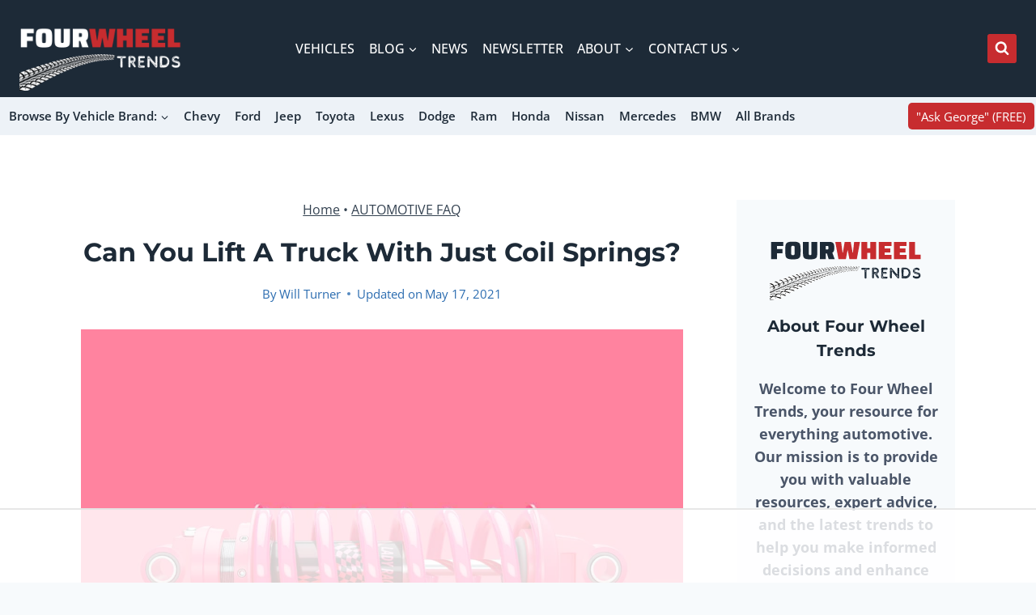

--- FILE ---
content_type: text/html
request_url: https://api.intentiq.com/profiles_engine/ProfilesEngineServlet?at=39&mi=10&dpi=936734067&pt=17&dpn=1&iiqidtype=2&iiqpcid=13cc9f2f-cfe4-4822-97ea-43b053ab4d89&iiqpciddate=1768647274693&pcid=01bedfe5-9e71-4038-894e-16d2972f07e9&idtype=3&gdpr=0&japs=false&jaesc=0&jafc=0&jaensc=0&jsver=0.33&testGroup=A&source=pbjs&ABTestingConfigurationSource=group&abtg=A&vrref=https%3A%2F%2Ffourwheeltrends.com
body_size: 55
content:
{"abPercentage":97,"adt":1,"ct":2,"isOptedOut":false,"data":{"eids":[]},"dbsaved":"false","ls":true,"cttl":86400000,"abTestUuid":"g_70e108b4-0841-424a-8e45-c064d45823d5","tc":9,"sid":-574882254}

--- FILE ---
content_type: text/plain
request_url: https://rtb.openx.net/openrtbb/prebidjs
body_size: -226
content:
{"id":"40165a66-0035-419d-ab7b-197ccc4f16ca","nbr":0}

--- FILE ---
content_type: text/plain
request_url: https://rtb.openx.net/openrtbb/prebidjs
body_size: -226
content:
{"id":"48d1b7a9-a2a5-4c11-803e-2955054d9eea","nbr":0}

--- FILE ---
content_type: text/plain; charset=utf-8
request_url: https://ads.adthrive.com/http-api/cv2
body_size: 7382
content:
{"om":["012nnesp","06htwlxm","0RF6rOHsv7/kzncxnKJSjw==","0av741zl","0b0m8l4f","0fs6e2ri","0p5m22mv","0sm4lr19","1","10011/38ac4867a036a48575b8125c57e826b7","10011/6d6f4081f445bfe6dd30563fe3476ab4","10011/b9c5ee98f275001f41279fe47aaee919","1011_302_56233468","1011_302_56233470","1011_302_56233486","1011_302_56233491","1011_302_56233493","1011_302_56233565","1011_302_56233570","1011_302_56233619","1011_302_56862230","1011_302_57035192","1011_302_57035218","1028_8728253","10310289136970_462613276","10310289136970_462615155","10310289136970_462615644","10310289136970_462615833","10310289136970_462792978","10310289136970_559920874","10310289136970_577824614","10310289136970_593674671","10310289136970_594352012","10310289136970_686690145","10339421-5836009-0","10339426-5836008-0","10ua7afe","11142692","11560071","11633448","11768107","11837166","11896988","11999803","12010080","12010084","12010088","12123650","12142259","12151247","12219558","124843_8","124848_7","12491685","12491687","12500354","13pxfz2p","1606221","1611092","176_CR52149814","17_23266973","17_24104633","17_24104663","17_24104693","17_24683312","17_24683314","17_24683315","17_24694809","17_24696320","17_24766984","17_24767222","17_24767229","17_24767233","17_24767239","17_24767245","17_24767248","17k5v2f6","1891/84814","1dwefsfs","1ktgrre1","1m7ow47i","1zp8pjcw","201500252","201500253","201500255","201500256","201500257","201839498","202430_200_EAAYACog7t9UKc5iyzOXBU.xMcbVRrAuHeIU5IyS9qdlP9IeJGUyBMfW1N0_","202d4qe7","20421090_200_EAAYACogyy0RzHbkTBh30TNsrxZR28Ohi-3ey2rLnbQlrDDSVmQyBCEE070_","206_549410","2132:44129096","2132:46038615","2179:579593739337040696","2179:587183202622605216","2179:594033992319641821","2249:581439030","2249:614129260","2249:650628575","2249:650650503","2249:674673753","2249:677340715","2249:691925891","2249:694710256","2249:703330140","2307:0av741zl","2307:0b0m8l4f","2307:0hly8ynw","2307:0is68vil","2307:3d4r29fd","2307:3o9hdib5","2307:53eajszx","2307:64x7dtvi","2307:74scwdnj","2307:7cmeqmw8","2307:8pksr1ui","2307:9g0s2gns","2307:9jse9oga","2307:9r15vock","2307:c1hsjx06","2307:c2d7ypnt","2307:cqant14y","2307:ekv63n6v","2307:enjhwz1z","2307:g80wmwcu","2307:ge4000vb","2307:ikl4zu8e","2307:l4k37g7y","2307:lp37a2wq","2307:lz23iixx","2307:mh2a3cu2","2307:min949in","2307:o4v8lu9d","2307:q9plh3qd","2307:quk7w53j","2307:r8cq6l7a","2307:rifj41it","2307:rnvjtx7r","2307:rrlikvt1","2307:t7jqyl3m","2307:tty470r7","2307:u7p1kjgp","2307:urut9okb","2307:w15c67ad","2307:yl0m4qvg","2319_66419_12499570","2319_66419_12499658","2319_66419_12500344","2409_15064_70_85445183","2409_15064_70_85445193","2409_15064_70_85445211","2409_15064_70_85808977","2409_15064_70_85808987","2409_15064_70_85808988","2409_15064_70_85809016","2409_15064_70_85809022","2409_15064_70_85809046","2409_15064_70_85809050","2409_15064_70_85809052","2409_25495_176_CR52092920","2409_25495_176_CR52092921","2409_25495_176_CR52092922","2409_25495_176_CR52092923","2409_25495_176_CR52092954","2409_25495_176_CR52092956","2409_25495_176_CR52092957","2409_25495_176_CR52092959","2409_25495_176_CR52150651","2409_25495_176_CR52153848","2409_25495_176_CR52153849","2409_25495_176_CR52175340","2409_25495_176_CR52178314","2409_25495_176_CR52178315","2409_25495_176_CR52178316","2409_25495_176_CR52186411","2409_25495_176_CR52188001","242366065","242697002","243098619","24694809","25048614","25048620","25_0r6m6t7w","25_13mvd7kb","25_1c9yzvjr","25_34tgtmqk","25_4tgls8cg","25_53v6aquw","25_87z6cimm","25_8b5u826e","25_ctfvpw6w","25_m2n177jy","25_op9gtamy","25_oz31jrd0","25_pz8lwofu","25_sqmqxvaf","25_ti0s3bz3","25_utberk8n","25_v6qt489s","25_x716iscu","25_yi6qlg3p","25_ztlksnbe","25_zwzjgvpw","2662_200562_8168475","2662_200562_8168483","2662_200562_8168520","2662_200562_8172720","2662_200562_8172741","2662_200562_8182931","2662_200562_8182933","2662_200562_T26329948","2676:84578137","2715_9888_501349","2715_9888_549423","2760:176_CR52092920","2760:176_CR52092921","2760:176_CR52092922","2760:176_CR52150651","2760:176_CR52178316","2760:176_CR52186411","2760:176_CR52186412","2760:176_CR52188001","2760:176_CR52190519","27s3hbtl","28925636","28929686","28933536","28u7c6ez","29102835","29402249","29414696","29414711","29414845","2974:8168473","2974:8168519","2974:8168537","2974:8168581","2974:8172728","2974:8172741","29_246453835","29_696964702","2jjp1phz","2kbya8ki","2wgqelaj","2yor97dj","308_125203_14","308_125204_11","31qdo7ks","32735354","32975795","32j56hnc","3335_25247_697084445","3335_25247_700109379","3335_25247_700109389","3335_25247_700109391","33604490","33605687","33627671","3490:CR52092920","3490:CR52092921","3490:CR52153849","3490:CR52175339","3490:CR52175340","3490:CR52178315","3490:CR52178316","3490:CR52186412","3490:CR52212686","3490:CR52212688","34eys5wu","34tgtmqk","351r9ynu","35715073","3658_151356_ls74a5wb","3658_15761_T26365763","3658_211122_0hly8ynw","3658_211122_74scwdnj","3658_211122_rmenh8cz","3658_22079_012nnesp","3658_603555_bj4kmsd6","3658_609000_8pksr1ui","3658_644013_rnvjtx7r","3658_89843_9g0s2gns","3702_139777_24765466","3702_139777_24765477","3702_139777_24765483","3702_139777_24765527","3702_139777_24765531","3702_139777_24765548","381513943572","38345500","39303318","39350186","39364467","3k7yez81","3o9hdib5","3v2n6fcp","3ws6ppdq","4083IP31KS13kodabuilt_4bd6b","40867803","409_192547","409_192565","409_216326","409_216362","409_216364","409_216366","409_216384","409_216386","409_216388","409_216396","409_216398","409_216406","409_216416","409_216418","409_216482","409_216506","409_220139","409_220169","409_220332","409_220336","409_220358","409_220364","409_220369","409_223589","409_223599","409_223604","409_225978","409_225982","409_225983","409_225987","409_225988","409_225990","409_225993","409_226315","409_226321","409_226322","409_226324","409_226326","409_226327","409_226336","409_226342","409_226346","409_226362","409_226366","409_226374","409_227223","409_227224","409_227226","409_227227","409_227239","409_227240","409_228054","409_228055","409_228065","409_228110","409_228115","409_228346","409_228348","409_228358","409_228362","409_228363","409_228367","409_228370","409_228380","409_228381","409_228385","409_230722","409_230727","409_230728","409_231798","409_235268","43919974","43919976","43919985","43919986","44629254","458901553568","47700648","47869802","481703827","48223062","485027845327","48574716","49039749","49065887","49175728","49176617","4fk9nxse","4qxmmgd2","4zai8e8t","501_76_9a469f3e-959b-42df-8f85-09e28a455879","50525751","513182805","51372397","51372410","51432337","514819301","521_425_203499","521_425_203500","521_425_203501","521_425_203505","521_425_203506","521_425_203509","521_425_203515","521_425_203518","521_425_203524","521_425_203526","521_425_203534","521_425_203535","521_425_203536","521_425_203542","521_425_203543","521_425_203608","521_425_203611","521_425_203633","521_425_203635","521_425_203692","521_425_203693","521_425_203695","521_425_203700","521_425_203702","521_425_203728","521_425_203729","521_425_203730","521_425_203732","521_425_203733","521_425_203863","521_425_203864","521_425_203867","521_425_203868","521_425_203872","521_425_203878","521_425_203880","521_425_203893","521_425_203900","521_425_203918","521_425_203921","521_425_203929","521_425_203936","521_425_203939","521_425_203940","521_425_203956","521_425_203969","521_425_203972","521_425_203981","52321815","52qaclee","5316_139700_0156cb47-e633-4761-a0c6-0a21f4e0cf6d","5316_139700_09c5e2a6-47a5-417d-bb3b-2b2fb7fccd1e","5316_139700_1675b5c3-9cf4-4e21-bb81-41e0f19608c2","5316_139700_21be1e8e-afd9-448a-b27e-bafba92b49b3","5316_139700_29043a90-c73e-415b-824f-818de2ac29c6","5316_139700_394cc695-3a27-454a-9e94-405d3f5a5e5d","5316_139700_3b31fc8f-6011-4562-b25a-174042fce4a5","5316_139700_4589264e-39c7-4b8f-ba35-5bd3dd2b4e3a","5316_139700_4d1cd346-a76c-4afb-b622-5399a9f93e76","5316_139700_5546ab88-a7c9-405b-87de-64d5abc08339","5316_139700_605bf0fc-ade6-429c-b255-6b0f933df765","5316_139700_63c5fb7e-c3fd-435f-bb64-7deef02c3d50","5316_139700_6aefc6d3-264a-439b-b013-75aa5c48e883","5316_139700_709d6e02-fb43-40a3-8dee-a3bf34a71e58","5316_139700_70a96d16-dcff-4424-8552-7b604766cb80","5316_139700_72add4e5-77ac-450e-a737-601ca216e99a","5316_139700_76cc1210-8fb0-4395-b272-aa369e25ed01","5316_139700_7ffcb809-64ae-49c7-8224-e96d7c029938","5316_139700_83b9cb16-076b-42cd-98a9-7120f6f3e94b","5316_139700_87802704-bd5f-4076-a40b-71f359b6d7bf","5316_139700_8f247a38-d651-4925-9883-c24f9c9285c0","5316_139700_90aab27a-4370-4a9f-a14a-99d421f43bcf","5316_139700_af6bd248-efcd-483e-b6e6-148c4b7b9c8a","5316_139700_b33269ee-304a-4e23-b63f-f400d40bbe3c","5316_139700_b801ca60-9d5a-4262-8563-b7f8aef0484d","5316_139700_bd0b86af-29f5-418b-9bb4-3aa99ec783bd","5316_139700_cebab8a3-849f-4c71-9204-2195b7691600","5316_139700_d1a8183a-ff72-4a02-b603-603a608ad8c4","5316_139700_d1c1eb88-602b-4215-8262-8c798c294115","5316_139700_de0a26f2-c9e8-45e5-9ac3-efb5f9064703","5316_139700_e3299175-652d-4539-b65f-7e468b378aea","5316_139700_e3bec6f0-d5db-47c8-9c47-71e32e0abd19","5316_139700_e57da5d6-bc41-40d9-9688-87a11ae6ec85","5316_139700_ed348a34-02ad-403e-b9e0-10d36c592a09","5316_139700_f25505d6-4485-417c-9d44-52bb05004df5","5316_139700_f3c12291-f8d3-4d25-943d-01e8c782c5d7","5316_139700_f7be6964-9ad4-40ba-a38a-55794e229d11","534650490","535100529","53v6aquw","54639987","54tt2h8n","5510:cymho2zs","5510:kecbwzbd","5510:o5atmw3y","5510:ouycdkmq","5510:quk7w53j","5510:wxo15y0k","55116647","55167461","55178669","5563_66529_OADD2.1230353538491029_1ZJOCDMYLEWDZVJ","5563_66529_OADD2.1316115555006019_1AQHLLNGQBND5SG","5563_66529_OADD2.1323812136496810_1J7WNW64SJ0NI1B","5563_66529_OADD2.7216038222964_1167KJ7QKWPNTF6JEQ","5563_66529_OADD2.7284328163393_196P936VYRAEYC7IJY","5563_66529_OAIP.1cd8b15a2f57d0e4cf9d32f27c7b46df","5563_66529_OAIP.4d6d464aff0c47f3610f6841bcebd7f0","5563_66529_OAIP.7139dd6524c85e94ad15863e778f376a","5563_66529_OAIP.ba2e3d3bd08b5c57c8783f17c933c4c3","5563_66529_OAIP.dac0f5601c2f645e695649dab551ee11","5563_66529_OAIP.df754434beb9f7e2c808ec46ebb344a6","5563_66529_OAIP.e577cb7e1e095536c88e98842156467a","55726028","55726194","55763523","557_409_216366","557_409_216396","557_409_216488","557_409_216586","557_409_216606","557_409_220139","557_409_220149","557_409_220333","557_409_220334","557_409_220336","557_409_220338","557_409_220343","557_409_220344","557_409_220353","557_409_220354","557_409_220358","557_409_220364","557_409_220366","557_409_223588","557_409_223589","557_409_223597","557_409_225987","557_409_225988","557_409_226312","557_409_226314","557_409_228054","557_409_228055","557_409_228064","557_409_228065","557_409_228087","557_409_228105","557_409_228115","557_409_228116","557_409_228348","557_409_228349","557_409_228350","557_409_228351","557_409_228354","557_409_228363","557_409_228370","557_409_235268","558_93_nrlkfmof","560_74_18268083","560_74_18298317","56341213","56635908","56635945","5670:8172741","5670:8182927","5670:8182933","5826547751","589289985696794383","593674671","59873230","5dd5limo","5ia3jbdy","5iujftaz","5mh8a4a2","5xj5jpgy","600618969","60146355","60168525","605367463","60f5a06w","61085224","61210719","61526215","61823051","61900466","61916211","61916225","61916229","61932920","61932925","61932933","61932957","62019681","62019933","6226505231","6226505239","6226528713","627290883","627301267","627309156","627309159","627506494","627506662","627506665","628013474","628015148","62804394","628086965","628153173","628222860","628223277","628360582","628444349","628444433","628456382","628622172","628622178","628683371","628687043","628687157","628687460","628687463","628803013","628841673","629007394","629167998","629168001","629168010","629168565","629171196","629171202","62917449","629255550","629350437","62946743","62946748","629488423","629525205","62977072","62978285","62978299","62978305","62980383","62980385","62981075","62981822","629984747","630137823","6365_61796_784844652399","6365_61796_784880263591","6365_61796_784880275132","6365_61796_785325846639","6365_61796_785451798380","6365_61796_785451849518","6365_61796_792723155707","651019760","651637462","6547_67916_8e2PF0Wv4KezrkcrlFsD","670_9916_462615644","670_9916_577824614","670_9916_593674671","670_9916_686690145","680597458938","680_99480_700109379","680_99480_700109389","680_99480_700109391","682706254","683692339","683730753","683738007","683738706","684137347","684141613","684492634","684493019","688078501","694906156","694912939","696170056","696314600","696332890","697189960","697189965","697525780","697525781","697525795","699109671","699183155","699812344","699812857","699813340","6bfbb9is","6mrds7pc","6rbncy53","700109379","700109383","700109389","700117707","700117708","701276081","702397981","702759673","702759712","702838408","706276991","70_82133858","70_83443027","70_83443036","70_83443042","70_83443045","70_85444715","70_85444719","70_85472861","70_85473592","70_85943184","70_85943187","70_85943197","7354_138543_85445193","7354_138543_85809022","7354_138543_85954255","74243_74_18268080","74243_74_18268108","74243_74_18298243","74_577824612","74_577824614","74scwdnj","770710043276","79096186","7969_149355_44765434","7969_149355_46039897","7cmeqmw8","7fc6xgyo","7xb3th35","80072816","80072821","80072847","80843556","8152859","8152878","8152879","8154361","8154363","8154366","8166427","8168539","8172741","8182953","82133853","82133854","82133858","82133859","83443042","83443827","83447657","84578111","84578122","84578143","84578144","85444697","85445183","85445193","85445223","85472783","85480691","85480720","85480729","85480732","85540796","85808977","85808987","85808997","85809016","85809022","85809043","85809046","85809095","85943183","85943187","85943194","85943199","85954450","86112923","86470702","86507376","86507381","86508701","86509222","86509226","86509229","86509230","86735971","86735972","86842403","8b5u826e","8h0jrkwl","8k2jpc30","8orkh93v","8pksr1ui","9057/0328842c8f1d017570ede5c97267f40d","9057/211d1f0fa71d1a58cabee51f2180e38f","9074_602714_9056/0328842c8f1d017570ede5c97267f40d","90_12219555","90_12219562","91950565","91950569","91950666","91950669","9598343","97_8152879","98xzy0ek","9925w9vu","9d5f8vic","9g0s2gns","9j298se9oga","9jse9oga","9k7edc1n","9nex8xyd","9r15vock","9r29815vock","9rqgwgyb","9s4tjemt","9wmwe528","YlnVIl2d84o","a0oxacu8","a2uqytjp","a55fh6ja","abhu2o6t","ah70hdon","ai51bqq6","axw5pt53","b/ZHs3rLdvwDBq+46Ruzsw==","b3sqze11","b90cwbcd","be4hm1i2","bj4kmsd6","bmp4lbzm","bn278v80","bw5y4xkp","byle7ryp","c1hsjx06","c25t9p0u","c2d7ypnt","cbg18jr6","cjdrzael","cr-1oplzoysu9vd","cr-1oplzoysuatj","cr-6ovjht2eubwe","cr-6ovjht2eubxe","cr-8itw2d8r87rgv2","cr-8lhzafq7ubwe","cr-96xuyi0uu8rm","cr-96xuyi1yu9xg","cr-96xuyi3qu8rm","cr-96xuyi3ru8rm","cr-96xuyi3tu8rm","cr-96xuyi3uu9xg","cr-96xuyi4pu8rm","cr-96xuyi4qu8rm","cr-96xuyi4ru8rm","cr-96xuyi4vu8rm","cr-96xuyi4vu9xg","cr-96xuyi4xu8rm","cr-96xuyi5uu9xg","cr-96xuyizyu8rm","cr-98q00h3tu8rm","cr-98q00h3tu9xg","cr-98q00h3vu8rm","cr-98t25j4xu8rm","cr-98t25j4xu9xg","cr-98utwg3tu8rm","cr-98utwg4tu8rm","cr-98utwg4tu9xg","cr-9hxzbqc08jrgv2","cr-Bitc7n_p9iw__vat__49i_k_6v6_h_jce2vj5h_PxWzTvgmq","cr-Bitc7n_p9iw__vat__49i_k_6v6_h_jce2vm6d_6bZbwgokm","cr-a9s2xf8vubwj","cr-a9s2xfzvubwj","cr-aaqt0j8subwj","cr-aaqt0j8vubwj","cr-aaqt0k0tubwj","cr-aav1zg0qubwj","cr-aav1zg0rubwj","cr-aav22g0xubwj","cr-aav22g2subwj","cr-aavwye1pubwj","cr-aavwye1subwj","cr-aavwye1uubwj","cr-aawz1i2uubwj","cr-aawz2m3vubwj","cr-aawz2m5xubwj","cr-aawz3f2yubwj","cr-aawz3f3uubwj","cr-aawz3f3xubwj","cr-bh74t8gvuatj","cr-dby2yd6wt7tmu","cr-dby2yd7wx7tmu","cr-f6puwm2x27tf1","cr-f6puwm2yu7tf1","cr-g7wv3f3qvft","cr-g7wv3g0qvft","cr-g7xv5h7qvft","cr-g7xv5i1qvft","cr-g7xv5j0qvft","cr-ghun4f53u9vd","cr-ghun4f53ubxe","cr-kz4ol95lu9vd","cr-kz4ol95lubwe","cr-lg354l2uvergv2","cr-r9yli0fmu9vd","cr-sk1vaer4u9vd","cr-sk1vaer4ubwe","cv2huqwc","cymho2zs","d8ijy7f2","da298w00eve","daw00eve","de66hk0y","dif1fgsg","e2c76his","e406ilcq","emhpbido","ey8vsnzk","fcn2zae1","fdjuanhs","fdujxvyb","fjp0ceax","fmbxvfw0","fmmrtnw7","g749lgab","g80wmwcu","g88ob0qg","ge4000vb","gnm8sidp","hf9ak5dg","hueqprai","hx1ws29n","hzonbdnu","i90isgt0","ikl4zu8e","j5j8jiab","jczkyd04","jd035jgw","jdmljx89","kbo6pt5l","kecbwzbd","ksrdc5dk","kx5rgl0a","kz8629zd","l1keero7","l4k37g7y","lc408s2k","lp37a2wq","lz23iixx","m2n177jy","mh2a3cu2","mne39gsk","mtsc0nih","mud07se0","mwdyi6u5","n3egwnq7","nrlkfmof","nv0uqrqm","ofoon6ir","op9gtamy","ot91zbhz","ouycdkmq","oz31jrd0","ozdii3rw","p7176b0m","pf6t8s9t","pi2986u4hm4","poc1p809","pyknyft8","q0eDVM5+m0CR7ZqJ2kxA+A==","q79txt07","q9plh3qd","qhywzxbg","qqvgscdx","quk7w53j","rh63nttv","ri85joo4","riaslz7g","rmenh8cz","rnvjtx7r","rrlikvt1","runvvh7o","rxj4b6nw","s4s41bit","s5fkxzb8","sl8m2i0l","sslkianq","t4zab46q","t7jqyl3m","ti0s3bz3","tsa21krj","tt298y470r7","tw7wlpw5","u30fsj32","u3i8n6ef","u7p1kjgp","ubykfntq","uf7vbcrs","uhebin5g","ujqkqtnh","ujsilsek","urut9okb","uslxv9bg","utberk8n","v2iumrdh","ven7pu1c","vj7hzkpp","vosqszns","w15c67ad","wix9gxm5","wt0wmo2s","wu5qr81l","xdaezn6y","xies7jcx","xtxa8s2d","xwhet1qh","xxv36f9n","xzwdm9b7","y141rtv6","ygmhp6c6","yi6qlg3p","z58lye3x","z8p3j18i","zsjt9pf3","zvfjb0vm","zwzjgvpw","7979132","7979135"],"pmp":[],"adomains":["1md.org","a4g.com","about.bugmd.com","acelauncher.com","adameve.com","adelion.com","adp3.net","advenuedsp.com","aibidauction.com","aibidsrv.com","akusoli.com","allofmpls.org","arkeero.net","ato.mx","avazutracking.net","avid-ad-server.com","avid-adserver.com","avidadserver.com","aztracking.net","bc-sys.com","bcc-ads.com","bidderrtb.com","bidscube.com","bizzclick.com","bkserving.com","bksn.se","brightmountainads.com","bucksense.io","bugmd.com","ca.iqos.com","capitaloneshopping.com","cdn.dsptr.com","clarifion.com","clean.peebuster.com","cotosen.com","cs.money","cwkuki.com","dallasnews.com","dcntr-ads.com","decenterads.com","derila-ergo.com","dhgate.com","dhs.gov","digitaladsystems.com","displate.com","doyour.bid","dspbox.io","envisionx.co","ezmob.com","fla-keys.com","fmlabsonline.com","g123.jp","g2trk.com","gadgetslaboratory.com","gadmobe.com","getbugmd.com","goodtoknowthis.com","gov.il","grosvenorcasinos.com","guard.io","hero-wars.com","holts.com","howto5.io","http://bookstofilm.com/","http://countingmypennies.com/","http://fabpop.net/","http://folkaly.com/","http://gameswaka.com/","http://gowdr.com/","http://gratefulfinance.com/","http://outliermodel.com/","http://profitor.com/","http://tenfactorialrocks.com/","http://vovviral.com/","https://instantbuzz.net/","https://www.royalcaribbean.com/","ice.gov","imprdom.com","justanswer.com","liverrenew.com","longhornsnuff.com","lovehoney.com","lowerjointpain.com","lymphsystemsupport.com","meccabingo.com","media-servers.net","medimops.de","miniretornaveis.com","mobuppsrtb.com","motionspots.com","mygrizzly.com","myiq.com","myrocky.ca","national-lottery.co.uk","nbliver360.com","ndc.ajillionmax.com","nibblr-ai.com","niutux.com","nordicspirit.co.uk","notify.nuviad.com","notify.oxonux.com","own-imp.vrtzads.com","paperela.com","paradisestays.site","parasiterelief.com","peta.org","pfm.ninja","photoshelter.com","pixel.metanetwork.mobi","pixel.valo.ai","plannedparenthood.org","plf1.net","plt7.com","pltfrm.click","printwithwave.co","privacymodeweb.com","rangeusa.com","readywind.com","reklambids.com","ri.psdwc.com","royalcaribbean.com","royalcaribbean.com.au","rtb-adeclipse.io","rtb-direct.com","rtb.adx1.com","rtb.kds.media","rtb.reklambid.com","rtb.reklamdsp.com","rtb.rklmstr.com","rtbadtrading.com","rtbsbengine.com","rtbtradein.com","saba.com.mx","safevirus.info","securevid.co","seedtag.com","servedby.revive-adserver.net","shift.com","simple.life","smrt-view.com","swissklip.com","taboola.com","tel-aviv.gov.il","temu.com","theoceanac.com","track-bid.com","trackingintegral.com","trading-rtbg.com","trkbid.com","truthfinder.com","unoadsrv.com","usconcealedcarry.com","uuidksinc.net","vabilitytech.com","vashoot.com","vegogarden.com","viewtemplates.com","votervoice.net","vuse.com","waardex.com","wapstart.ru","wayvia.com","wdc.go2trk.com","weareplannedparenthood.org","webtradingspot.com","www.royalcaribbean.com","xapads.com","xiaflex.com","yourchamilia.com"]}

--- FILE ---
content_type: text/plain
request_url: https://rtb.openx.net/openrtbb/prebidjs
body_size: -226
content:
{"id":"542645f8-d974-4dd6-923d-626ed73e8b7c","nbr":0}

--- FILE ---
content_type: text/plain
request_url: https://rtb.openx.net/openrtbb/prebidjs
body_size: -226
content:
{"id":"4f8e3859-6a78-4ff8-801c-b421634a6b6a","nbr":0}

--- FILE ---
content_type: text/plain
request_url: https://rtb.openx.net/openrtbb/prebidjs
body_size: -226
content:
{"id":"057d779e-0d65-47e3-9926-55892df8fec2","nbr":0}

--- FILE ---
content_type: text/plain
request_url: https://rtb.openx.net/openrtbb/prebidjs
body_size: -226
content:
{"id":"b1c9dd73-33d8-4ead-9ff0-a5435effde3f","nbr":0}

--- FILE ---
content_type: text/plain; charset=UTF-8
request_url: https://at.teads.tv/fpc?analytics_tag_id=PUB_17002&tfpvi=&gdpr_consent=&gdpr_status=22&gdpr_reason=220&ccpa_consent=&sv=prebid-v1
body_size: 56
content:
MDU5NDI3YzItMmViMy00OTQ4LWE1Y2QtZTM3OTc5MjEwZGQyIzYtNg==

--- FILE ---
content_type: text/plain
request_url: https://rtb.openx.net/openrtbb/prebidjs
body_size: -226
content:
{"id":"56ba9131-660a-49df-9d94-f88c541534f7","nbr":0}

--- FILE ---
content_type: text/plain
request_url: https://rtb.openx.net/openrtbb/prebidjs
body_size: -226
content:
{"id":"0de5b1b2-25df-4665-ae70-3a8f8ca0fd2f","nbr":0}

--- FILE ---
content_type: text/plain
request_url: https://rtb.openx.net/openrtbb/prebidjs
body_size: -84
content:
{"id":"70bb7d38-ae97-46fc-a0f5-ad8e33eaedb4","nbr":0}

--- FILE ---
content_type: text/javascript
request_url: https://koala.sh/api/eucalyptus.js?domainId=6d38b607-65f9-4d08-b42d-a1cda1351bc0&page=https%3A%2F%2Ffourwheeltrends.com%2Fcan-you-lift-a-truck-with-just-coil-springs%2F
body_size: 5264
content:
// generated at 2026-01-17T10:54:30.284Z (117ms)

(function (window) {
  "use strict";

  const defaultConfig = {
    enableInternalLinks: true,
    enableInlineRelatedPosts: true,
    enableRelatedPostsAtBottom: true,
    enableSchema: true,
    autoRun: true,
    openLinksInNewTab: false,
    excludeLinksTo: [],
    css: `
      .kl-related-post__title {
        font-weight: bold;
      }

      .kl-related-post-list__item {
        margin-bottom: 10px;
      }

      .kl-related-post-list__container {
        margin: 0;
      }
    `,
    extraCss: "",
    schemaId: "koalalinks-schema",
    styleId: "koalalinks-styles",
    articleSelector: [".entry-content", ".elementor-widget-theme-post-content", ".woocommerce_archive_description", "main", "article"],
    relatedPostInsertBeforeSelector: "h2",
    relatedPostSkipCount: 0,
    inlineRelatedPostTemplate: `
      <div class="kl-inline-related-post">
        <span class="kl-related-post__title">RELATED</span>
        <a class="kl-related-post__link" href="{{url}}">{{title}}</a>
      </div>
    `,
    relatedPostListTargetSelector: [".entry-content", ".elementor-widget-theme-post-content"],
    relatedPostListCount: 5,
    relatedPostListTemplate: `
      <div class="kl-related-post-list">
        <h3 class="kl-related-post-list__header">Related Posts</h3>
        <ol class="kl-related-post-list__container">{{relatedPosts}}</ol>
      </div>
    `,
    relatedPostListItemTemplate: `
      <li class="kl-related-post-list__item">
        <a class="kl-related-post-list__link" href="{{url}}">
          {{title}}
        </a>
      </li>
    `,
    excludeInsertLinksInside: [
      "A",
      "FORM",
      "INPUT",
      "TEXTAREA",
      "SELECT",
      "BUTTON",
      "LABEL",
      "FIELDSET",
      "LEGEND",
      "DETAILS",
      "SUMMARY",
      "SCRIPT",
      "STYLE",
      "NOSCRIPT",
      "HEAD",
      "TITLE",
      "META",
      "LINK",
      "IMG",
      "AUDIO",
      "VIDEO",
      "IFRAME",
      "OBJECT",
      "EMBED",
      "CODE",
      "PRE",
      "KBD",
      "SAMP",
      "VAR",
      "H1",
      "H2",
      "H3",
      "H4",
      "H5",
      "H6",
      "CANVAS",
      "SVG",
      "MATH",
    ],
    enableClickAnalytics: true,
    analyticsEndpoint: "https://koala.sh/api/eucalyptus/",
  };

  const userConfig = window.KoalaLinksConfig || {};

  const KoalaLinks = {
    config: { ...defaultConfig, ...userConfig },
    hasRun: false,
    INTERNAL_LINKS: [{"url":"https://fourwheeltrends.com/what-is-the-cheapest-way-to-lift-a-truck/","anchorText":"cheaper alternatives"},{"url":"https://fourwheeltrends.com/how-to-jack-up-a-lifted-truck/","anchorText":"raise your car"},{"url":"https://fourwheeltrends.com/car-suspension-system/","anchorText":"coil springs"},{"url":"https://fourwheeltrends.com/automotive-faq/","anchorText":"control arm"},{"url":"https://fourwheeltrends.com/should-i-lift-my-truck-4-or-6-inches/","anchorText":"slightly taller"},{"url":"https://fourwheeltrends.com/cost-to-lift-a-truck-6-inches/","anchorText":"lift up"},{"url":"https://fourwheeltrends.com/can-you-lift-a-truck-with-just-shocks/","anchorText":"compress the new"},{"url":"https://fourwheeltrends.com/keep-your-truck-from-sagging-when-towing/","anchorText":"leveling the back"},{"url":"https://fourwheeltrends.com/lifted-trucks-worth-it/","anchorText":"lifting your truck"},{"url":"https://fourwheeltrends.com/whats-a-leveling-kit/","anchorText":"leveling kit"},{"url":"https://fourwheeltrends.com/how-much-does-it-cost-to-lift-a-chevy-truck/","anchorText":"lift your truck"},{"url":"https://fourwheeltrends.com/how-much-do-lift-kits-cost-a-complete-guide/","anchorText":"lift kits cost"},{"url":"https://fourwheeltrends.com/what-is-the-difference-between-a-lift-kit-and-leveling-kit/","anchorText":"lift kit"}],
    RELATED_POSTS: [{"url":"https://fourwheeltrends.com/can-you-lift-a-truck-with-leaf-springs/","score":0.952882648,"title":"Can You Lift a Truck with Leaf Springs?"},{"url":"https://fourwheeltrends.com/can-you-lift-a-truck-with-just-shocks/","score":0.933531165,"title":"Can You Lift A Truck With Just Shocks?"},{"url":"https://fourwheeltrends.com/can-i-put-bigger-tires-on-my-truck-without-a-lift/","score":0.869784355,"title":"Can I Put Bigger Tires On My Truck Without A Lift?"},{"url":"https://fourwheeltrends.com/what-is-the-cheapest-way-to-lift-a-truck/","score":0.867144227,"title":"What is the Cheapest Way to Lift a Truck? 3 Crucial Tips!"},{"url":"https://fourwheeltrends.com/can-you-put-a-body-lift-on-a-suspension-lift/","score":0.862962604,"title":"Can You Put a Body Lift On a Suspension Lift?"},{"url":"https://fourwheeltrends.com/lifted-trucks-worth-it/","score":0.855404496,"title":"Is a Lifted Truck Worth it? The Pros and Cons"},{"url":"https://fourwheeltrends.com/should-i-lift-my-truck-4-or-6-inches/","score":0.854521215,"title":"Should I Lift My Truck 4 or 6-Inches?"},{"url":"https://fourwheeltrends.com/can-you-tow-with-a-lifted-truck-explained/","score":0.85394609,"title":"Can You Tow With A Lifted Truck (Explained!)"}],
    SCHEMA: {"@context":"https://schema.org","@type":"WebPage","about":[{"name":"Suspension lift","sameAs":"http://en.wikipedia.org/wiki/Suspension_lift","@type":"Thing"},{"name":"Trailer (vehicle)","sameAs":"http://en.wikipedia.org/wiki/Trailer_(vehicle)","@type":"Thing"},{"name":"Jack (device)","sameAs":"http://en.wikipedia.org/wiki/Jack_(device)","@type":"Thing"},{"name":"Manufactured goods","sameAs":"http://en.wikipedia.org/Category:Manufactured_goods","@type":"Thing"}],"mentions":[]},
    DOMAIN_ID: "6d38b607-65f9-4d08-b42d-a1cda1351bc0",

    run: function () {
      if (this.hasRun) {
        console.warn("Already ran");
        return;
      }

      this.hasRun = true;
      this.isSafeToAddRelatedPosts = true;

      this.articleElement = this.runStep("getArticleElement");

      this.runStep("addStyles");
      this.runStep("addInlineRelatedPosts");
      this.runStep("addBottomRelatedPosts");
      this.runStep("addInternalLinks");
      this.runStep("addSchema");
    },

    getArticleElement: function () {
      let selectors = this.config.articleSelector;

      if (typeof selectors === "string") {
        selectors = [selectors];
      }

      for (const selector of selectors) {
        const elements = document.querySelectorAll(selector);

        if (elements.length === 1) {
          console.log(`Found article element using selector: ${selector}`);
          return elements[0];
        }
      }

      console.warn("Using fallback article element");
      return this.getFallbackArticleElement();
    },

    getFallbackArticleElement: function () {
      function getContentScore(element) {
        const paragraphs = element.getElementsByTagName("p").length;
        const headers = element.querySelectorAll(
          "h1, h2, h3, h4, h5, h6"
        ).length;
        const contentElements = paragraphs + headers;
        const nestedDivs = element.getElementsByTagName("div").length;
        const density = contentElements / (nestedDivs + 1);
        const mixBonus = paragraphs > 0 && headers > 0 ? 1.5 : 1;
        return contentElements * density * mixBonus;
      }

      function generateSelector(element) {
        let selector = "";

        if (element.id) {
          return "#" + element.id;
        }

        if (element.classList.length) {
          selector = "." + Array.from(element.classList).join(".");
        }

        return element.tagName.toLowerCase() + selector;
      }

      let bestElement = null;
      let bestScore = 0;

      const containers = document.querySelectorAll(
        "div, article, main, section"
      );

      containers.forEach((container) => {
        const score = getContentScore(container);
        if (score > bestScore) {
          bestScore = score;
          bestElement = container;
        }
      });

      if (bestElement) {
        console.log(
          `Using best element ${generateSelector(
            bestElement
          )} as article container`
        );
        this.isSafeToAddRelatedPosts =
          bestElement.querySelectorAll(":scope > h2").length > 1;

        if (!this.isSafeToAddRelatedPosts) {
          console.warn(
            "Not safe to add related posts, please update the articleSelector configuration option"
          );
        }

        return bestElement;
      }

      this.isSafeToAddRelatedPosts = false;
      console.warn("No suitable article container found");
      return document.body;
    },

    runStep(funcName, ...args) {
      console.group(`step: ${funcName}`);
      const startTime = performance.now();
      let result;

      try {
        result = this[funcName](...args);
      } catch (error) {
        console.error(error);
      }

      const duration = performance.now() - startTime;
      console.log(`Duration: ${duration.toFixed(2)}ms`);
      console.groupEnd();

      return result;
    },

    addInternalLinks(links) {
      if (!this.config.enableInternalLinks) {
        console.log("Internal links disabled");
        return;
      }

      links = links || this.INTERNAL_LINKS;

      if (!Array.isArray(links) || links.length === 0) {
        console.log("No internal links found");
        return;
      }

      const textNodes = this.findValidTextNodes(this.articleElement);
      const anchorMap = {};

      links.forEach((link) => {
        if (link.url === window.location.href) {
          return;
        }
        
        if (this.config.excludeLinksTo && this.config.excludeLinksTo.length > 0) {
          const shouldExclude = this.config.excludeLinksTo.some(path => link.url.includes(path));
          if (shouldExclude) {
            console.log(`Skipping internal link to excluded URL: ${link.url}`);
            return;
          }
        }
        
        anchorMap[link.anchorText.toLowerCase()] = link;
      });

      const allAnchors = Object.keys(anchorMap);

      if (allAnchors.length === 0) return;

      const bigRegex = new RegExp(
        `\\b(${allAnchors
          .map((string) => {
            return string.replace(/[.*+?^${}()|[\]\\]/g, "\\$&");
          })
          .join("|")})\\b`,
        "gi"
      );

      const replaced = new Set();

      textNodes.forEach((node) => {
        const originalText = node.textContent;
        let fragment = null;
        let lastIndex = 0;
        let isNodeReplaced = false;

        originalText.replace(bigRegex, (match, p1, offset) => {
          if (isNodeReplaced || replaced.has(match.toLowerCase())) {
            return match;
          }

          isNodeReplaced = true;
          replaced.add(match.toLowerCase());

          const linkData = anchorMap[match.toLowerCase()];

          if (!linkData) {
            return;
          }

          const a = document.createElement("a");
          a.href = linkData.url;
          a.textContent = match;
          a.setAttribute("data-added-by-koalalinks", "true");

          if (this.config.openLinksInNewTab) {
            a.target = "_blank";
            a.rel = "noopener noreferrer";
          }

          this.addClickAnalytics(a, "internal");

          fragment = document.createDocumentFragment();

          if (offset > lastIndex) {
            fragment.appendChild(
              document.createTextNode(originalText.slice(lastIndex, offset))
            );
          }

          fragment.appendChild(a);
          lastIndex = offset + match.length;

          return match;
        });

        if (fragment === null) {
          return;
        }

        if (lastIndex < originalText.length) {
          fragment.appendChild(
            document.createTextNode(originalText.slice(lastIndex))
          );
        }

        node.parentNode.replaceChild(fragment, node);
      });
    },

    findValidTextNodes: function (element) {
      const walker = document.createTreeWalker(
        element,
        NodeFilter.SHOW_TEXT,
        {
          acceptNode: function (node) {
            return this.isValidNodeForLink(node)
              ? NodeFilter.FILTER_ACCEPT
              : NodeFilter.FILTER_REJECT;
          }.bind(this),
        },
        false
      );

      const textNodes = [];
      let node;

      while ((node = walker.nextNode())) {
        textNodes.push(node);
      }

      return textNodes;
    },

    isValidNodeForLink: function (node) {
      let ancestor = node.parentNode;

      while (ancestor && ancestor !== this.articleElement) {
        if (ancestor.parentNode)
          if (
            this.config.excludeInsertLinksInside.includes(
              ancestor.nodeName.toUpperCase()
            )
          ) {
            return false;
          }

        ancestor = ancestor.parentNode;
      }

      return true;
    },

    addSchema: function (schema) {
      if (!this.config.enableSchema) {
        console.log("Schema disabled");
        return;
      }

      schema = schema || this.SCHEMA;

      if (!schema || typeof schema !== "object") {
        console.log("No schema found");
        return;
      }

      const existingSchema = document.getElementById(this.config.schemaId);

      if (existingSchema) {
        console.log("Updating existing schema");
        existingSchema.textContent = JSON.stringify(schema);
        return;
      }

      const script = document.createElement("script");
      script.id = this.config.schemaId;
      script.type = "application/ld+json";
      script.text = JSON.stringify(schema);
      document.head.appendChild(script);
    },

    addInlineRelatedPosts: function (posts) {
      if (!this.isSafeToAddRelatedPosts) {
        console.log("Not safe to add related posts");
        return;
      }

      if (!this.config.enableInlineRelatedPosts) {
        console.log("Inline related posts disabled");
        return;
      }

      posts = posts || this.RELATED_POSTS;

      if (!Array.isArray(posts)) return;

      posts = posts.filter((post) => {
        if (!post.url || !post.title) return false;
        
        if (this.config.excludeLinksTo && this.config.excludeLinksTo.length > 0) {
          const shouldExclude = this.config.excludeLinksTo.some(path => post.url.includes(path));
          if (shouldExclude) {
            console.log(`Skipping related post to excluded URL: ${post.url}`);
            return false;
          }
        }
        
        return true;
      });

      if (posts.length === 0) {
        console.log("No related posts found");
        return;
      }

      if (!this.config.inlineRelatedPostTemplate) {
        console.log("No related post template found in config");
        return;
      }

      const relatedPostInsertBeforeElements =
        this.articleElement.querySelectorAll(
          this.config.relatedPostInsertBeforeSelector
        );

      if (relatedPostInsertBeforeElements.length === 0) {
        console.warn(
          `No "${this.config.relatedPostInsertBeforeSelector}" elements found in the target element`
        );
        return;
      }

      relatedPostInsertBeforeElements.forEach((ele, index) => {
        if (index < this.config.relatedPostSkipCount) {
          return;
        }

        const post = posts[index % posts.length];
        const relatedPost = document.createElement("div");

        relatedPost.innerHTML = this.config.inlineRelatedPostTemplate
          .replace(/{{url}}/g, post.url)
          .replace(/{{title}}/g, post.title || post.url);

        relatedPost.querySelectorAll("a").forEach((link) => {
          if (this.config.openLinksInNewTab) {
            link.target = "_blank";
            link.rel = "noopener noreferrer";
          }

          this.addClickAnalytics(link, "related");
        });

        ele.parentNode.insertBefore(relatedPost.firstElementChild, ele);
      });
    },

    addBottomRelatedPosts: function (posts) {
      if (!this.config.enableRelatedPostsAtBottom) {
        console.log("Bottom related posts disabled");
        return;
      }

      posts = posts || this.RELATED_POSTS;

      if (!Array.isArray(posts)) return;

      posts = posts.filter((post) => {
        if (!post.url || !post.title) return false;
        
        if (this.config.excludeLinksTo && this.config.excludeLinksTo.length > 0) {
          const shouldExclude = this.config.excludeLinksTo.some(path => post.url.includes(path));
          if (shouldExclude) {
            console.log(`Skipping bottom related post to excluded URL: ${post.url}`);
            return false;
          }
        }
        
        return true;
      });

      if (posts.length === 0) {
        console.log("No related posts for bottom section found");
        return;
      }

      if (!this.config.relatedPostListTemplate) {
        console.log("No bottom related post template found in config");
        return;
      }

      const selectors = Array.isArray(this.config.relatedPostListTargetSelector)
        ? this.config.relatedPostListTargetSelector
        : [this.config.relatedPostListTargetSelector];

      if (selectors.length === 0) {
        console.warn("No related post target selectors found");
        return;
      }

      const relatedPostsHtml = posts
        .slice(0, this.config.relatedPostListCount)
        .map((post) =>
          this.config.relatedPostListItemTemplate
            .replace(/{{url}}/g, post.url)
            .replace(/{{title}}/g, post.title || post.url)
        )
        .join("");

      const relatedPostsContainer = document.createElement("div");
      relatedPostsContainer.innerHTML =
        this.config.relatedPostListTemplate.replace(
          /{{relatedPosts}}/g,
          relatedPostsHtml
        );

      relatedPostsContainer.querySelectorAll("a").forEach((link) => {
        if (this.config.openLinksInNewTab) {
          link.target = "_blank";
          link.rel = "noopener noreferrer";
        }

        this.addClickAnalytics(link, "related");
      });

      for (const selector of selectors) {
        const elements = document.querySelectorAll(selector);

        if (elements.length === 1) {
          elements[0].appendChild(relatedPostsContainer.firstElementChild);
          return;
        }
      }
    },

    addStyles: function () {
      if (!this.config.css && !this.configs.extraCss) {
        return;
      }

      const fullCss = [this.config.css, this.config.extraCss]
        .filter(Boolean)
        .join("\n");

      const existingStyle = document.getElementById(this.config.styleId);

      if (existingStyle) {
        console.log("Updating existing style");
        existingStyle.textContent = fullCss;
        return;
      }

      const style = document.createElement("style");
      style.id = this.config.styleId;
      style.textContent = fullCss;
      document.head.appendChild(style);
    },

    addClickAnalytics: function (element, type) {
      if (!this.config.enableClickAnalytics || !navigator.sendBeacon) {
        return;
      }

      element.addEventListener("click", () => {
        const data = {
          event: "click_analytics",
          type,
          url: element.href,
          domainId: this.DOMAIN_ID,
          timestamp: new Date().toISOString(),
        };

        const blob = new Blob([JSON.stringify(data)], {
          type: "application/json",
        });

        navigator.sendBeacon(this.config.analyticsEndpoint, blob);
      });
    },
  };

  if (window.KoalaLinks) {
    console.error(
      "KoalaLinks: Already loaded. Warning: This script should only be loaded once per page."
    );
    return;
  }

  window.KoalaLinks = KoalaLinks;

  console.group("KoalaLinks: Initialized");

  if (KoalaLinks.config.autoRun) {
    if (document.readyState === "loading") {
      document.addEventListener("DOMContentLoaded", () => KoalaLinks.run());
    } else {
      KoalaLinks.run();
    }
  }
})(window);


--- FILE ---
content_type: text/plain
request_url: https://rtb.openx.net/openrtbb/prebidjs
body_size: -226
content:
{"id":"3f1bea83-98a8-4529-a1fe-08cd268fc42d","nbr":0}

--- FILE ---
content_type: text/plain
request_url: https://rtb.openx.net/openrtbb/prebidjs
body_size: -226
content:
{"id":"e6165715-1771-44e6-af57-bce9179be377","nbr":0}